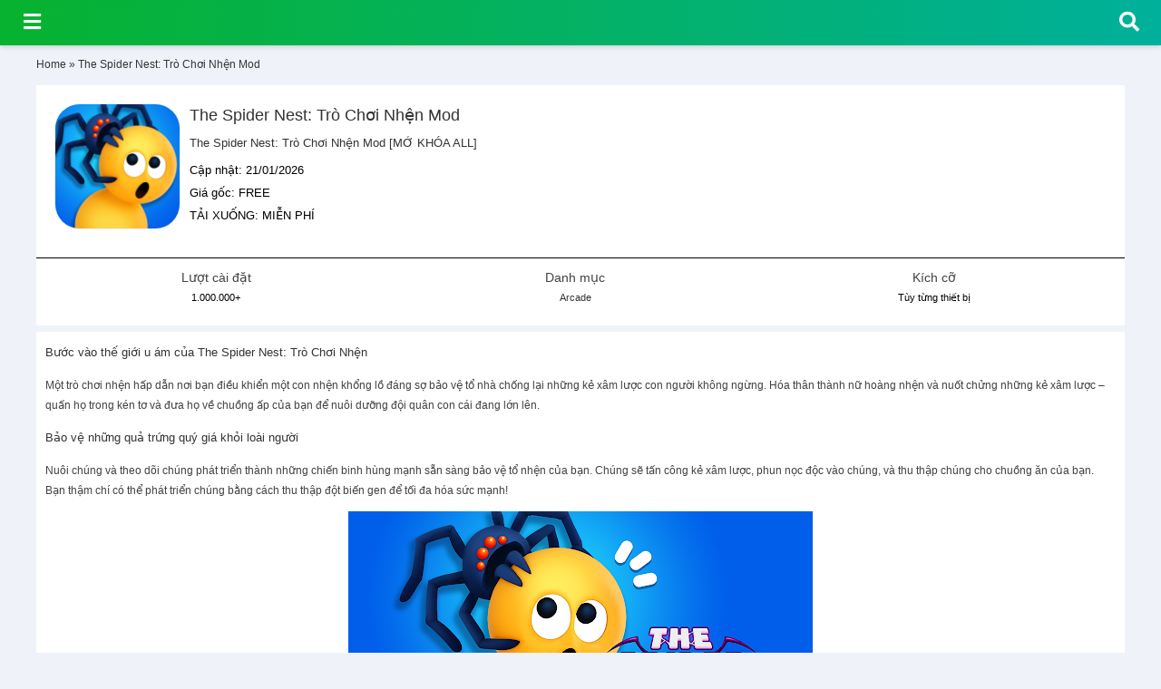

--- FILE ---
content_type: text/html; charset=UTF-8
request_url: https://vnmod.net/app/the-spider-nest-tro-choi-nhen-mod/
body_size: 11775
content:
<!DOCTYPE html><html lang=vi><head><link rel=stylesheet href=https://vnmod.net/wp-content/cache/minify/f9404.default.include.56ebdf.css media=all> <script src=https://vnmod.net/wp-content/cache/minify/f9404.default.include.8e1cc7.js type="41582dcc27f261e5fc2ea32e-text/javascript"></script> <meta content="text/html; charset=utf-8" http-equiv="Content-Type"><link rel="shortcut icon" href=//www.gstatic.com/android/market_images/web/favicon_v2.ico><meta name="viewport" content="width=device-width, initial-scale=1.0, minimum-scale=1.0, maximum-scale=3.0"><meta name='robots' content='index, follow, max-image-preview:large, max-snippet:-1, max-video-preview:-1'><title>The Spider Nest: Trò Chơi Nhện Mod [MỞ KHÓA ALL] - Arcade, Game v0.7.1</title><meta name="description" content="The Spider Nest: Trò Chơi Nhện Mod v0.7.1, Tải / Download Arcade, Game mod. Hãy nuôi dưỡng những con nhện của bạn và tiêu diệt kẻ xâm lược con người trong tổ nhện này!."><link rel=canonical href=https://vnmod.net/app/the-spider-nest-tro-choi-nhen-mod/ ><meta property="og:locale" content="vi_VN"><meta property="og:type" content="article"><meta property="og:title" content="The Spider Nest: Trò Chơi Nhện Mod [MỞ KHÓA ALL] - Arcade, Game v0.7.1"><meta property="og:description" content="The Spider Nest: Trò Chơi Nhện Mod v0.7.1, Tải / Download Arcade, Game mod. Hãy nuôi dưỡng những con nhện của bạn và tiêu diệt kẻ xâm lược con người trong tổ nhện này!."><meta property="og:url" content="https://vnmod.net/app/the-spider-nest-tro-choi-nhen-mod/"><meta property="og:site_name" content="VNMOD.NET"><meta property="og:image" content="https://vnmod.net/wp-content/uploads/2024/07/050720241720181046.png"><meta property="og:image:width" content="512"><meta property="og:image:height" content="512"><meta property="og:image:type" content="image/png"><meta name="twitter:card" content="summary_large_image"> <script type=application/ld+json class=yoast-schema-graph>{"@context":"https://schema.org","@graph":[{"@type":"WebPage","@id":"https://vnmod.net/app/the-spider-nest-tro-choi-nhen-mod/","url":"https://vnmod.net/app/the-spider-nest-tro-choi-nhen-mod/","name":"The Spider Nest: Trò Chơi Nhện Mod [MỞ KHÓA ALL] - Arcade, Game v0.7.1","isPartOf":{"@id":"https://vnmod.net/#website"},"primaryImageOfPage":{"@id":"https://vnmod.net/app/the-spider-nest-tro-choi-nhen-mod/#primaryimage"},"image":{"@id":"https://vnmod.net/app/the-spider-nest-tro-choi-nhen-mod/#primaryimage"},"thumbnailUrl":"https://vnmod.net/wp-content/uploads/2024/07/050720241720181046.png","datePublished":"2024-07-05T23:13:54+00:00","dateModified":"2024-07-05T23:13:54+00:00","description":"The Spider Nest: Trò Chơi Nhện Mod v0.7.1, Tải / Download Arcade, Game mod. Hãy nuôi dưỡng những con nhện của bạn và tiêu diệt kẻ xâm lược con người trong tổ nhện này!.","breadcrumb":{"@id":"https://vnmod.net/app/the-spider-nest-tro-choi-nhen-mod/#breadcrumb"},"inLanguage":"vi","potentialAction":[{"@type":"ReadAction","target":["https://vnmod.net/app/the-spider-nest-tro-choi-nhen-mod/"]}]},{"@type":"ImageObject","inLanguage":"vi","@id":"https://vnmod.net/app/the-spider-nest-tro-choi-nhen-mod/#primaryimage","url":"https://vnmod.net/wp-content/uploads/2024/07/050720241720181046.png","contentUrl":"https://vnmod.net/wp-content/uploads/2024/07/050720241720181046.png","width":512,"height":512},{"@type":"BreadcrumbList","@id":"https://vnmod.net/app/the-spider-nest-tro-choi-nhen-mod/#breadcrumb","itemListElement":[{"@type":"ListItem","position":1,"name":"Home","item":"https://vnmod.net/"},{"@type":"ListItem","position":2,"name":"The Spider Nest: Trò Chơi Nhện Mod"}]},{"@type":"WebSite","@id":"https://vnmod.net/#website","url":"https://vnmod.net/","name":"vnmod.net","description":"Download game &amp; ứng dụng app mod cho điện thoại hệ điều hành Android APK &amp; IPhone IOS. Đã kiểm duyệt an toàn. Tải xuống tốc độ cao miễn phí.","publisher":{"@id":"https://vnmod.net/#organization"},"alternateName":"vnmod","potentialAction":[{"@type":"SearchAction","target":{"@type":"EntryPoint","urlTemplate":"https://vnmod.net/?s={search_term_string}"},"query-input":"required name=search_term_string"}],"inLanguage":"vi"},{"@type":"Organization","@id":"https://vnmod.net/#organization","name":"Việt Nam MOD","alternateName":"vnmod","url":"https://vnmod.net/","logo":{"@type":"ImageObject","inLanguage":"vi","@id":"https://vnmod.net/#/schema/logo/image/","url":"https://vnmod.net/wp-content/uploads/2021/09/home.jpg","contentUrl":"https://vnmod.net/wp-content/uploads/2021/09/home.jpg","width":730,"height":426,"caption":"Việt Nam MOD"},"image":{"@id":"https://vnmod.net/#/schema/logo/image/"}}]}</script> <link rel=alternate type=application/rss+xml title="Dòng thông tin VNMOD.NET &raquo;" href=https://vnmod.net/feed/ ><link rel=alternate type=application/rss+xml title="Dòng phản hồi VNMOD.NET &raquo;" href=https://vnmod.net/comments/feed/ ><link rel=stylesheet id=wp-block-library-css href='https://vnmod.net/wp-includes/css/dist/block-library/style.min.css?ver=6.2.8' media=all><link rel=stylesheet id=classic-theme-styles-css href='https://vnmod.net/wp-includes/css/classic-themes.min.css?ver=6.2.8' media=all><style id=global-styles-inline-css>/*<![CDATA[*/body{--wp--preset--color--black:#000;--wp--preset--color--cyan-bluish-gray:#abb8c3;--wp--preset--color--white:#fff;--wp--preset--color--pale-pink:#f78da7;--wp--preset--color--vivid-red:#cf2e2e;--wp--preset--color--luminous-vivid-orange:#ff6900;--wp--preset--color--luminous-vivid-amber:#fcb900;--wp--preset--color--light-green-cyan:#7bdcb5;--wp--preset--color--vivid-green-cyan:#00d084;--wp--preset--color--pale-cyan-blue:#8ed1fc;--wp--preset--color--vivid-cyan-blue:#0693e3;--wp--preset--color--vivid-purple:#9b51e0;--wp--preset--gradient--vivid-cyan-blue-to-vivid-purple:linear-gradient(135deg,rgba(6,147,227,1) 0%,rgb(155,81,224) 100%);--wp--preset--gradient--light-green-cyan-to-vivid-green-cyan:linear-gradient(135deg,rgb(122,220,180) 0%,rgb(0,208,130) 100%);--wp--preset--gradient--luminous-vivid-amber-to-luminous-vivid-orange:linear-gradient(135deg,rgba(252,185,0,1) 0%,rgba(255,105,0,1) 100%);--wp--preset--gradient--luminous-vivid-orange-to-vivid-red:linear-gradient(135deg,rgba(255,105,0,1) 0%,rgb(207,46,46) 100%);--wp--preset--gradient--very-light-gray-to-cyan-bluish-gray:linear-gradient(135deg,rgb(238,238,238) 0%,rgb(169,184,195) 100%);--wp--preset--gradient--cool-to-warm-spectrum:linear-gradient(135deg,rgb(74,234,220) 0%,rgb(151,120,209) 20%,rgb(207,42,186) 40%,rgb(238,44,130) 60%,rgb(251,105,98) 80%,rgb(254,248,76) 100%);--wp--preset--gradient--blush-light-purple:linear-gradient(135deg,rgb(255,206,236) 0%,rgb(152,150,240) 100%);--wp--preset--gradient--blush-bordeaux:linear-gradient(135deg,rgb(254,205,165) 0%,rgb(254,45,45) 50%,rgb(107,0,62) 100%);--wp--preset--gradient--luminous-dusk:linear-gradient(135deg,rgb(255,203,112) 0%,rgb(199,81,192) 50%,rgb(65,88,208) 100%);--wp--preset--gradient--pale-ocean:linear-gradient(135deg,rgb(255,245,203) 0%,rgb(182,227,212) 50%,rgb(51,167,181) 100%);--wp--preset--gradient--electric-grass:linear-gradient(135deg,rgb(202,248,128) 0%,rgb(113,206,126) 100%);--wp--preset--gradient--midnight:linear-gradient(135deg,rgb(2,3,129) 0%,rgb(40,116,252) 100%);--wp--preset--duotone--dark-grayscale:url('#wp-duotone-dark-grayscale');--wp--preset--duotone--grayscale:url('#wp-duotone-grayscale');--wp--preset--duotone--purple-yellow:url('#wp-duotone-purple-yellow');--wp--preset--duotone--blue-red:url('#wp-duotone-blue-red');--wp--preset--duotone--midnight:url('#wp-duotone-midnight');--wp--preset--duotone--magenta-yellow:url('#wp-duotone-magenta-yellow');--wp--preset--duotone--purple-green:url('#wp-duotone-purple-green');--wp--preset--duotone--blue-orange:url('#wp-duotone-blue-orange');--wp--preset--font-size--small:13px;--wp--preset--font-size--medium:20px;--wp--preset--font-size--large:36px;--wp--preset--font-size--x-large:42px;--wp--preset--spacing--20:0.44rem;--wp--preset--spacing--30:0.67rem;--wp--preset--spacing--40:1rem;--wp--preset--spacing--50:1.5rem;--wp--preset--spacing--60:2.25rem;--wp--preset--spacing--70:3.38rem;--wp--preset--spacing--80:5.06rem;--wp--preset--shadow--natural:6px 6px 9px rgba(0, 0, 0, 0.2);--wp--preset--shadow--deep:12px 12px 50px rgba(0, 0, 0, 0.4);--wp--preset--shadow--sharp:6px 6px 0px rgba(0, 0, 0, 0.2);--wp--preset--shadow--outlined:6px 6px 0px -3px rgba(255, 255, 255, 1), 6px 6px rgba(0, 0, 0, 1);--wp--preset--shadow--crisp:6px 6px 0px rgba(0, 0, 0, 1)}:where(.is-layout-flex){gap:0.5em}body .is-layout-flow>.alignleft{float:left;margin-inline-start:0;margin-inline-end:2em}body .is-layout-flow>.alignright{float:right;margin-inline-start:2em;margin-inline-end:0}body .is-layout-flow>.aligncenter{margin-left:auto !important;margin-right:auto !important}body .is-layout-constrained>.alignleft{float:left;margin-inline-start:0;margin-inline-end:2em}body .is-layout-constrained>.alignright{float:right;margin-inline-start:2em;margin-inline-end:0}body .is-layout-constrained>.aligncenter{margin-left:auto !important;margin-right:auto !important}body .is-layout-constrained>:where(:not(.alignleft):not(.alignright):not(.alignfull)){max-width:var(--wp--style--global--content-size);margin-left:auto !important;margin-right:auto !important}body .is-layout-constrained>.alignwide{max-width:var(--wp--style--global--wide-size)}body .is-layout-flex{display:flex}body .is-layout-flex{flex-wrap:wrap;align-items:center}body .is-layout-flex>*{margin:0}:where(.wp-block-columns.is-layout-flex){gap:2em}.has-black-color{color:var(--wp--preset--color--black) !important}.has-cyan-bluish-gray-color{color:var(--wp--preset--color--cyan-bluish-gray) !important}.has-white-color{color:var(--wp--preset--color--white) !important}.has-pale-pink-color{color:var(--wp--preset--color--pale-pink) !important}.has-vivid-red-color{color:var(--wp--preset--color--vivid-red) !important}.has-luminous-vivid-orange-color{color:var(--wp--preset--color--luminous-vivid-orange) !important}.has-luminous-vivid-amber-color{color:var(--wp--preset--color--luminous-vivid-amber) !important}.has-light-green-cyan-color{color:var(--wp--preset--color--light-green-cyan) !important}.has-vivid-green-cyan-color{color:var(--wp--preset--color--vivid-green-cyan) !important}.has-pale-cyan-blue-color{color:var(--wp--preset--color--pale-cyan-blue) !important}.has-vivid-cyan-blue-color{color:var(--wp--preset--color--vivid-cyan-blue) !important}.has-vivid-purple-color{color:var(--wp--preset--color--vivid-purple) !important}.has-black-background-color{background-color:var(--wp--preset--color--black) !important}.has-cyan-bluish-gray-background-color{background-color:var(--wp--preset--color--cyan-bluish-gray) !important}.has-white-background-color{background-color:var(--wp--preset--color--white) !important}.has-pale-pink-background-color{background-color:var(--wp--preset--color--pale-pink) !important}.has-vivid-red-background-color{background-color:var(--wp--preset--color--vivid-red) !important}.has-luminous-vivid-orange-background-color{background-color:var(--wp--preset--color--luminous-vivid-orange) !important}.has-luminous-vivid-amber-background-color{background-color:var(--wp--preset--color--luminous-vivid-amber) !important}.has-light-green-cyan-background-color{background-color:var(--wp--preset--color--light-green-cyan) !important}.has-vivid-green-cyan-background-color{background-color:var(--wp--preset--color--vivid-green-cyan) !important}.has-pale-cyan-blue-background-color{background-color:var(--wp--preset--color--pale-cyan-blue) !important}.has-vivid-cyan-blue-background-color{background-color:var(--wp--preset--color--vivid-cyan-blue) !important}.has-vivid-purple-background-color{background-color:var(--wp--preset--color--vivid-purple) !important}.has-black-border-color{border-color:var(--wp--preset--color--black) !important}.has-cyan-bluish-gray-border-color{border-color:var(--wp--preset--color--cyan-bluish-gray) !important}.has-white-border-color{border-color:var(--wp--preset--color--white) !important}.has-pale-pink-border-color{border-color:var(--wp--preset--color--pale-pink) !important}.has-vivid-red-border-color{border-color:var(--wp--preset--color--vivid-red) !important}.has-luminous-vivid-orange-border-color{border-color:var(--wp--preset--color--luminous-vivid-orange) !important}.has-luminous-vivid-amber-border-color{border-color:var(--wp--preset--color--luminous-vivid-amber) !important}.has-light-green-cyan-border-color{border-color:var(--wp--preset--color--light-green-cyan) !important}.has-vivid-green-cyan-border-color{border-color:var(--wp--preset--color--vivid-green-cyan) !important}.has-pale-cyan-blue-border-color{border-color:var(--wp--preset--color--pale-cyan-blue) !important}.has-vivid-cyan-blue-border-color{border-color:var(--wp--preset--color--vivid-cyan-blue) !important}.has-vivid-purple-border-color{border-color:var(--wp--preset--color--vivid-purple) !important}.has-vivid-cyan-blue-to-vivid-purple-gradient-background{background:var(--wp--preset--gradient--vivid-cyan-blue-to-vivid-purple) !important}.has-light-green-cyan-to-vivid-green-cyan-gradient-background{background:var(--wp--preset--gradient--light-green-cyan-to-vivid-green-cyan) !important}.has-luminous-vivid-amber-to-luminous-vivid-orange-gradient-background{background:var(--wp--preset--gradient--luminous-vivid-amber-to-luminous-vivid-orange) !important}.has-luminous-vivid-orange-to-vivid-red-gradient-background{background:var(--wp--preset--gradient--luminous-vivid-orange-to-vivid-red) !important}.has-very-light-gray-to-cyan-bluish-gray-gradient-background{background:var(--wp--preset--gradient--very-light-gray-to-cyan-bluish-gray) !important}.has-cool-to-warm-spectrum-gradient-background{background:var(--wp--preset--gradient--cool-to-warm-spectrum) !important}.has-blush-light-purple-gradient-background{background:var(--wp--preset--gradient--blush-light-purple) !important}.has-blush-bordeaux-gradient-background{background:var(--wp--preset--gradient--blush-bordeaux) !important}.has-luminous-dusk-gradient-background{background:var(--wp--preset--gradient--luminous-dusk) !important}.has-pale-ocean-gradient-background{background:var(--wp--preset--gradient--pale-ocean) !important}.has-electric-grass-gradient-background{background:var(--wp--preset--gradient--electric-grass) !important}.has-midnight-gradient-background{background:var(--wp--preset--gradient--midnight) !important}.has-small-font-size{font-size:var(--wp--preset--font-size--small) !important}.has-medium-font-size{font-size:var(--wp--preset--font-size--medium) !important}.has-large-font-size{font-size:var(--wp--preset--font-size--large) !important}.has-x-large-font-size{font-size:var(--wp--preset--font-size--x-large) !important}.wp-block-navigation a:where(:not(.wp-element-button)){color:inherit}:where(.wp-block-columns.is-layout-flex){gap:2em}.wp-block-pullquote{font-size:1.5em;line-height:1.6}/*]]>*/</style><link rel=stylesheet id=dashicons-css href='https://vnmod.net/wp-includes/css/dashicons.min.css?ver=6.2.8' media=all> <script src='https://vnmod.net/wp-includes/js/jquery/jquery.min.js?ver=3.6.4' id=jquery-core-js type="41582dcc27f261e5fc2ea32e-text/javascript"></script> <link rel=https://api.w.org/ href=https://vnmod.net/wp-json/ ><link rel=alternate type=application/json href=https://vnmod.net/wp-json/wp/v2/app/116158><link rel=EditURI type=application/rsd+xml title=RSD href=https://vnmod.net/xmlrpc.php?rsd><link rel=wlwmanifest type=application/wlwmanifest+xml href=https://vnmod.net/wp-includes/wlwmanifest.xml><meta name="generator" content="WordPress 6.2.8"><link rel=shortlink href='https://vnmod.net/?p=116158'><link rel=alternate type=application/json+oembed href="https://vnmod.net/wp-json/oembed/1.0/embed?url=https%3A%2F%2Fvnmod.net%2Fapp%2Fthe-spider-nest-tro-choi-nhen-mod%2F"><link rel=alternate type=text/xml+oembed href="https://vnmod.net/wp-json/oembed/1.0/embed?url=https%3A%2F%2Fvnmod.net%2Fapp%2Fthe-spider-nest-tro-choi-nhen-mod%2F&#038;format=xml"><style>#wp-admin-bar-pvc-post-views .pvc-graph-container{padding-top:6px;padding-bottom:6px;position:relative;display:block;height:100%;box-sizing:border-box}#wp-admin-bar-pvc-post-views .pvc-line-graph{display:inline-block;width:1px;margin-right:1px;background-color:#ccc;vertical-align:baseline}#wp-admin-bar-pvc-post-views .pvc-line-graph:hover{background-color:#eee}#wp-admin-bar-pvc-post-views .pvc-line-graph-0{height:1%}#wp-admin-bar-pvc-post-views .pvc-line-graph-1{height:5%}#wp-admin-bar-pvc-post-views .pvc-line-graph-2{height:10%}#wp-admin-bar-pvc-post-views .pvc-line-graph-3{height:15%}#wp-admin-bar-pvc-post-views .pvc-line-graph-4{height:20%}#wp-admin-bar-pvc-post-views .pvc-line-graph-5{height:25%}#wp-admin-bar-pvc-post-views .pvc-line-graph-6{height:30%}#wp-admin-bar-pvc-post-views .pvc-line-graph-7{height:35%}#wp-admin-bar-pvc-post-views .pvc-line-graph-8{height:40%}#wp-admin-bar-pvc-post-views .pvc-line-graph-9{height:45%}#wp-admin-bar-pvc-post-views .pvc-line-graph-10{height:50%}#wp-admin-bar-pvc-post-views .pvc-line-graph-11{height:55%}#wp-admin-bar-pvc-post-views .pvc-line-graph-12{height:60%}#wp-admin-bar-pvc-post-views .pvc-line-graph-13{height:65%}#wp-admin-bar-pvc-post-views .pvc-line-graph-14{height:70%}#wp-admin-bar-pvc-post-views .pvc-line-graph-15{height:75%}#wp-admin-bar-pvc-post-views .pvc-line-graph-16{height:80%}#wp-admin-bar-pvc-post-views .pvc-line-graph-17{height:85%}#wp-admin-bar-pvc-post-views .pvc-line-graph-18{height:90%}#wp-admin-bar-pvc-post-views .pvc-line-graph-19{height:95%}#wp-admin-bar-pvc-post-views .pvc-line-graph-20{height:100%}</style><style>header, .top_products  .Price, .floating_banner .button{background:#07b22f;background:-webkit-linear-gradient(to right, #07b22f, #00b09b);background:linear-gradient(to right, #07b22f, #00b09b)}header .wrap .search .searchTerm{color:green;border:3px solid green}header .wrap .search .searchButton{border:1px solid green;background:green}#sidebar .close_sidebar i{color:#07b22f}.image-container{max-width:512px;max-height:1500px;overflow:hidden}.image-container img{width:100%;height:auto;display:block}</style> <script type=application/ld+json>{"@context":"https://schema.org","@type":"EntertainmentBusiness","name":"Việt Nam MOD","alternateName":"Tải game/ứng dụng MOD cho điện thoại Android APK & IPhone IOS","@id":"https://vnmod.net/","image":"https://vnmod.net/wp-content/uploads/2021/09/home.jpg","description":"Download game & ứng dụng app mod cho điện thoại hệ điều hành Android APK & IPhone IOS. Đã kiểm duyệt an toàn. Tải xuống tốc độ cao miễn phí.","hasMap":"https://www.google.com/maps/place/Vi%E1%BB%87t+Nam+MOD/@21.0509627,105.8019711,17z/data=!3m1!4b1!4m5!3m4!1s0x0:0xa5bd7e32c8d6a12b!8m2!3d21.0509627!4d105.8041598","url":"https://vnmod.net/","telephone":"0986862862","priceRange":"100VND-1000000VND","address":{"@type":"PostalAddress","streetAddress":"69 Đ. Võ Chí Công, Nghĩa Đô","addressLocality":"Tây Hồ","addressRegion":"Hà Nội","postalCode":"100000","addressCountry":"VN"},"geo":{"@type":"GeoCoordinates","latitude":21.0509627,"longitude":105.8019711},"openingHoursSpecification":{"@type":"OpeningHoursSpecification","dayOfWeek":["Monday","Tuesday","Wednesday","Thursday","Friday","Saturday","Sunday"],"opens":"00:00","closes":"23:59"},"sameAs":["https://www.facebook.com/vnmod.net","https://twitter.com/vietnammod","https://www.linkedin.com/in/vietnammod/","https://www.pinterest.com/vietnammod","https://vietnammod.tumblr.com/","https://soundcloud.com/vietnammod","https://www.youtube.com/channel/UCWcrgQ1pOvIsWAFjySSvjvg","https://sites.google.com/view/vietnammod","https://vnmodnet.blogspot.com/","https://ello.co/vietnammod","https://vietnammod.business.site/","https://vnmodnet.weebly.com/"]}</script> <meta name="google-site-verification" content="VayJFpD2AbZeRU9LMv8TFWniU-Wv7nacPBhVAfi9ejo">  <script async src="https://www.googletagmanager.com/gtag/js?id=G-T7D8L78Y3L" type="41582dcc27f261e5fc2ea32e-text/javascript"></script> <script type="41582dcc27f261e5fc2ea32e-text/javascript">window.dataLayer=window.dataLayer||[];function gtag(){dataLayer.push(arguments);}
gtag('js',new Date());gtag('config','G-T7D8L78Y3L');</script> </head><body><header id=header><div id=buttons><div id=search_button class=search> <i class="fa fa-search fa-2x"></i> <i class="fa fa-times fa-2x"></i></div><div class=menu_left> <i class="fa fa-bars fa-2x"></i></div></div><form class=search_form action=https://vnmod.net/search method=GET><div class=wrap><div class=search> <input type=text name=q class=searchTerm value required=required placeholder="Nhập từ khóa tìm kiếm"> <button type=submit class=searchButton><i class="fa fa-search"></i></button></div></div></form></header><div id=sidebar><div class=close_sidebar><i class="fa fa-close"></i></div><div class=menu-main-menu-container><ul id=menu-main-menu class=menu><li id=menu-item-108 class="menu-item menu-item-type-post_type menu-item-object-page menu-item-home menu-item-108"><a href=https://vnmod.net/ ><i class="fa fa-home fa-lg"></i> GAME MOD</a></li></ul></div></div><main class=container style="padding-top: 48px;"><div style="color: #333;"><p id=breadcrumbs><span><span><a href=https://vnmod.net/ >Home</a></span> » <span class=breadcrumb_last aria-current=page>The Spider Nest: Trò Chơi Nhện Mod</span></span></p></div><div class=box><div class=top_head><div class=icon> <img alt="The Spider Nest: Trò Chơi Nhện Mod" class="lazy loaded" data-src=https://vnmod.net/wp-content/uploads/2024/07/050720241720181046-150x150.png data-was-processed=true src=https://vnmod.net/wp-content/uploads/2024/07/050720241720181046-150x150.png width=139 height=139></div><div class=text><h1>The Spider Nest: Trò Chơi Nhện Mod</h1><h2>The Spider Nest: Trò Chơi Nhện Mod [MỞ KHÓA ALL]</h2><div class=Version> <span>Cập nhật:</span> 21/01/2026</div><div class=Version> <span>Giá gốc:</span> FREE</div><div class=Version> <span>TẢI XUỐNG:</span> MIỄN PHÍ</div></div><div class=clearfix></div></div></div><div class=AppDetailsInfo><div class=DetailsInfo><div class=List><div class=Name> Lượt cài đặt</div><div class=Subtitle> 1.000.000+</div></div></div><div class=DetailsInfo><div class=List><div class=Name> Danh mục</div><div class=Subtitle> <a href=https://vnmod.net/category/arcade/ >Arcade</a></div></div></div><div class=DetailsInfo><div class=List><div class=Name> Kích cỡ</div><div class=Subtitle> Tùy từng thiết bị</div></div></div><div class=clearfix></div></div><div class=app_box><div class=descripton_area style="padding: 5px 5px;"><div class=description_box id=description_box><div class=description_text><div class=description_height><h2>Bước vào thế giới u ám của The Spider Nest: Trò Chơi Nhện</h2><p>Một trò chơi nhện hấp dẫn nơi bạn điều khiển một con nhện khổng lồ đáng sợ bảo vệ tổ nhà chống lại những kẻ xâm lược con người không ngừng. Hóa thân thành nữ hoàng nhện và nuốt chửng những kẻ xâm lược &#8211; quấn họ trong kén tơ và đưa họ về chuồng ấp của bạn để nuôi dưỡng đội quân con cái đang lớn lên.</p><h3>Bảo vệ những quả trứng quý giá khỏi loài người</h3><p>Nuôi chúng và theo dõi chúng phát triển thành những chiến binh hùng mạnh sẵn sàng bảo vệ tổ nhện của bạn. Chúng sẽ tấn công kẻ xâm lược, phun nọc độc vào chúng, và thu thập chúng cho chuồng ăn của bạn. Bạn thậm chí có thể phát triển chúng bằng cách thu thập đột biến gen để tối đa hóa sức mạnh!</p><p><center><img decoding=async loading=lazy class="alignnone size-full wp-image" src=https://play-lh.googleusercontent.com/pPYH8UcG0X0oA01mlWFjQEZ4pLnc8cbhpBLe0jkplFLs1ExisJJfFIO4JhDfAZheIg8 alt="The Spider Nest: Trò Chơi Nhện Mod Apk v0.7.1" width=512 height=250></p><p>Phát triển nhện của bạn &amp; tiêu diệt loài người xâm nhập tổ trong trò chơi này!</p><p></center></p></p><p><strong>Thách thức và nguy hiểm</strong></p><p>Hãy cẩn thận—kẻ thù của bạn ngày càng mạnh mẽ hơn với mỗi khoảnh khắc trôi qua, vũ trang với vũ khí để tiêu diệt đàn nhện của bạn. Họ sẽ cố gắng bắn nhện của bạn, giết chết nó bằng lửa, và phá hủy tổ nhện. Quay tơ để ngăn chặn kẻ xâm lược, quấn những con mồi trong kén để nuôi dưỡng đội quân nhện của bạn, và phát triển nữ hoàng nhện để trở nên mạnh mẽ hơn kẻ thù trong trò chơi nhện này.</p><p><em>Sự sống còn và chiến lược</em></p><p>Trong <a href=https://vnmod.net/app/the-spider-nest-tro-choi-nhen-mod/ style="color: #C82BA3;">The Spider Nest: Trò Chơi Nhện Mod</a>, chỉ những kẻ xảo quyệt và tàn nhẫn mới có thể tồn tại. Bạn có sẵn sàng đối mặt với thử thách và khẳng định vị trí chính đáng của mình như là bậc thầy của mạng nhện không? Tham gia vào thế giới đen tối và cuốn hút của trò chơi nhện với The Spider Nest: Trò Chơi Nhện và thưởng thức hành tinh ngon lành này ngay bây giờ!</p><h2>Tính Năng Của The Spider Nest: Trò Chơi Nhện Mod</h2><h3>Mở rộng trải nghiệm với các mod độc đáo</h3><p>Khám phá các mod mới mang đến những trải nghiệm độc đáo và thú vị hơn cho trò chơi nhện của bạn. Thay đổi hình dạng và sức mạnh của nhện hoặc tăng cường khả năng phòng thủ của tổ nhện với các mod được tùy chỉnh.</p><h3>Thử thách và sáng tạo với cộng đồng modding</h3><p>Tham gia vào cộng đồng modding sôi động, nơi bạn có thể chia sẻ và tải xuống các mod từ các người chơi khác. Tạo ra những thử thách mới và phát triển kỹ năng của bạn với những tính năng sáng tạo được modding mang lại.</p><h3>Cập Nhật Thông Tin Mới Nhất</h3><p>🕸 Cập nhật quan trọng!</p><p>Đối mặt với những con bọ cạp khủng khiếp!</p><p>Chúng đã xuất hiện để xâm lược lãnh thổ của bạn&#8230;</p><p>Vì vậy, bạn phải chiến đấu để đánh bại chúng!</p><p>Tham gia vào khu vực mới, đấu tranh với quái vật và đánh bại bọn chúng, bao gồm cả ông chủ bọ cạp siêu mạnh.</p><p>Tuyển dụng bọ cạp vào phe của bạn để củng cố sức mạnh cho lãnh thổ của bạn.</p><p>🌍 Hiện có sẵn bằng 13 ngôn ngữ khác!</p></div></div></div></div></div><div class=app_box><div class=Information><h3 class="Title">Thông tin khác</h3><div class=List> <span class=Name>Phiên bản:</span> <span class=Description>0.7.1.</span></div><div class=List> <span class=Name>Hệ điều hành:</span> <span class=Description>Android APK / iPhone IOS-IPA.</span></div><div class=List> <span class=Name>Đánh giá:</span> <span class=Description>36482.</span></div><div class=List> <span class=Name>Xếp hạng nội dung:</span> <span class=Description>Mọi người từ 10 tuổi trở lên.</span></div><div class=List> <span class=Name>Lượt cài đặt:</span> <span class=Description>1.000.000+.</span></div><div class=List> <span class=Name>Sản phẩm:</span> <span class=Description>0,99 US$ - 19,99 US$ mỗi mặt hàng.</span></div><div class=List> <span class=Name>Nhà phát triển:</span> <span class=Description>Homa.</span></div><div class=List> <span class=Name>Phiếu bầu:</span> <span class=Description>824.</span></div><div class=List> <span class=Name>Tương tác:</span> <span class=Description>Free.</span></div><div class=clear></div></div></div><div class=DownloadBtn> <a href="https://vnmod.net/download/?app_id=116158" rel=nofollow><div class=DownloadApk> Tải Về Máy Android <i class="fab fa-android"></i></div> </a> <a href="https://vnmod.net/download/?app_id=116158" rel=nofollow><div class=DownloadApk> Tải Về Máy Iphone <i class="fab fa-apple"></i></div> </a></div><center><div class="DownloadBtn DownloadBtn_Paid"><a href="https://vnmod.net/image/?app_id=116158" rel=nofollow><div class="DownloadApk GooglePlay_Paid" style="margin: 0px auto;">XEM TẤT CẢ HÌNH ẢNH<div></div><i class="fas fa-image"></i></div></a></div></center><div class=box><div class=Box_title><div class=left> Nhà phát triển</div><div class=right> <a href=https://vnmod.net/developer/homa/ rel=nofollow> Homa	</a></div><div class=clearfix></div></div><div class=product_box><div class="app_item latest_with"><div class=product> <a href=https://vnmod.net/app/kingland-castle-adventure-mod/ title="Kingland &#8211; Castle Adventure MOD"><span class=product-img><img alt="Kingland &#8211; Castle Adventure MOD" class="lazy loaded" data-src=https://vnmod.net/wp-content/uploads/2024/08/200820241724120004-139x139.png data-was-processed=true src=https://vnmod.net/wp-content/themes/steprimo/images/placeholder-img1-139x139x.png width=139 height=139 style="display: block;"></span><div class=product-body><h4 class="product-name">Kingland - Castle Adventure</h4><div class=Ratings> <i class="fa fa-star fa-lg"></i> <span>130</span> - APK/IOS</div></div></a></div></div><div class="app_item latest_with"><div class=product> <a href=https://vnmod.net/app/hole-and-fill-collect-master-mod/ title="Hole and Fill: Collect Master! Mod"><span class=product-img><img alt="Hole and Fill: Collect Master! Mod" class="lazy loaded" data-src=https://vnmod.net/wp-content/uploads/2024/08/080820241723120465-139x139.png data-was-processed=true src=https://vnmod.net/wp-content/themes/steprimo/images/placeholder-img1-139x139x.png width=139 height=139 style="display: block;"></span><div class=product-body><h4 class="product-name">Hole and Fill: Collect Master!</h4><div class=Ratings> <i class="fa fa-star fa-lg"></i> <span>3005</span> - APK/IOS</div></div></a></div></div><div class="app_item latest_with"><div class=product> <a href=https://vnmod.net/app/tool-evolution-mine-evolve-mod/ title="Tool Evolution: Mine &amp; Evolve Mod"><span class=product-img><img alt="Tool Evolution: Mine &amp; Evolve Mod" class="lazy loaded" data-src=https://vnmod.net/wp-content/uploads/2024/08/080820241723120335-139x139.png data-was-processed=true src=https://vnmod.net/wp-content/themes/steprimo/images/placeholder-img1-139x139x.png width=139 height=139 style="display: block;"></span><div class=product-body><h4 class="product-name">Tool Evolution: Mine & Evolve</h4><div class=Ratings> <i class="fa fa-star fa-lg"></i> <span>80</span> - APK/IOS</div></div></a></div></div><div class="app_item latest_with"><div class=product> <a href=https://vnmod.net/app/rescue-cop-tro-choi-ban-sung-mod/ title="Rescue Cop: Trò Chơi Bắn Súng MOD"><span class=product-img><img alt="Rescue Cop: Trò Chơi Bắn Súng MOD" class="lazy loaded" data-src=https://vnmod.net/wp-content/uploads/2024/07/180720241721309652-139x139.png data-was-processed=true src=https://vnmod.net/wp-content/themes/steprimo/images/placeholder-img1-139x139x.png width=139 height=139 style="display: block;"></span><div class=product-body><h4 class="product-name">Rescue Cop: Trò Chơi Bắn Súng</h4><div class=Ratings> <i class="fa fa-star fa-lg"></i> <span>1272</span> - APK/IOS</div></div></a></div></div><div class="app_item latest_with"><div class=product> <a href=https://vnmod.net/app/survivor-z-san-do-va-song-sot-mod/ title="Survivor Z: Săn Đồ và Sống Sót Mod"><span class=product-img><img alt="Survivor Z: Săn Đồ và Sống Sót Mod" class="lazy loaded" data-src=https://vnmod.net/wp-content/uploads/2024/07/180720241721309611-139x139.png data-was-processed=true src=https://vnmod.net/wp-content/themes/steprimo/images/placeholder-img1-139x139x.png width=139 height=139 style="display: block;"></span><div class=product-body><h4 class="product-name">Survivor Z: Săn Đồ và Sống Sót</h4><div class=Ratings> <i class="fa fa-star fa-lg"></i> <span>461</span> - APK/IOS</div></div></a></div></div><div class="app_item latest_with"><div class=product> <a href=https://vnmod.net/app/cuoc-chien-di-nhan-3d-mod/ title="Cuộc chiến Dị nhân 3D Mod"><span class=product-img><img alt="Cuộc chiến Dị nhân 3D Mod" class="lazy loaded" data-src=https://vnmod.net/wp-content/uploads/2024/07/130720241720867511-139x139.png data-was-processed=true src=https://vnmod.net/wp-content/themes/steprimo/images/placeholder-img1-139x139x.png width=139 height=139 style="display: block;"></span><div class=product-body><h4 class="product-name">Cuộc chiến Dị nhân 3D</h4><div class=Ratings> <i class="fa fa-star fa-lg"></i> <span>127</span> - APK/IOS</div></div></a></div></div><div class="app_item latest_with"><div class=product> <a href=https://vnmod.net/app/ground-digger-lava-hole-drill-mod/ title="Ground Digger: Lava Hole Drill MOD"><span class=product-img><img alt="Ground Digger: Lava Hole Drill MOD" class="lazy loaded" data-src=https://vnmod.net/wp-content/uploads/2024/07/080720241720406251-150x150.png data-was-processed=true src=https://vnmod.net/wp-content/themes/steprimo/images/placeholder-img1-139x139x.png width=139 height=139 style="display: block;"></span><div class=product-body><h4 class="product-name">Ground Digger: Lava Hole Drill</h4><div class=Ratings> <i class="fa fa-star fa-lg"></i> <span>1542</span> - APK/IOS</div></div></a></div></div><div class="app_item latest_with"><div class=product> <a href=https://vnmod.net/app/city-defense-game-canh-sat-mod/ title="City Defense: Game Cảnh Sát Mod"><span class=product-img><img alt="City Defense: Game Cảnh Sát Mod" class="lazy loaded" data-src=https://vnmod.net/wp-content/uploads/2024/07/080720241720406083-150x150.png data-was-processed=true src=https://vnmod.net/wp-content/themes/steprimo/images/placeholder-img1-139x139x.png width=139 height=139 style="display: block;"></span><div class=product-body><h4 class="product-name">City Defense: Game Cảnh Sát</h4><div class=Ratings> <i class="fa fa-star fa-lg"></i> <span>709</span> - APK/IOS</div></div></a></div></div><div class="app_item latest_with"><div class=product> <a href=https://vnmod.net/app/ammo-fever-sung-may-phong-thu-mod/ title="Ammo Fever: Súng máy Phòng thủ Mod"><span class=product-img><img alt="Ammo Fever: Súng máy Phòng thủ Mod" class="lazy loaded" data-src=https://vnmod.net/wp-content/uploads/2024/07/080720241720405891-150x150.png data-was-processed=true src=https://vnmod.net/wp-content/themes/steprimo/images/placeholder-img1-139x139x.png width=139 height=139 style="display: block;"></span><div class=product-body><h4 class="product-name">Ammo Fever: Súng máy Phòng thủ</h4><div class=Ratings> <i class="fa fa-star fa-lg"></i> <span>2903</span> - APK/IOS</div></div></a></div></div><div class="app_item latest_with"><div class=product> <a href=https://vnmod.net/app/mini-monsters-bo-suu-tap-the-mod/ title="Mini Monsters: Bộ Sưu Tập Thẻ Mod"><span class=product-img><img alt="Mini Monsters: Bộ Sưu Tập Thẻ Mod" class="lazy loaded" data-src=https://vnmod.net/wp-content/uploads/2024/07/080720241720405860-150x150.png data-was-processed=true src=https://vnmod.net/wp-content/themes/steprimo/images/placeholder-img1-139x139x.png width=139 height=139 style="display: block;"></span><div class=product-body><h4 class="product-name">Mini Monsters: Bộ Sưu Tập Thẻ</h4><div class=Ratings> <i class="fa fa-star fa-lg"></i> <span>1150</span> - APK/IOS</div></div></a></div></div><div class="app_item latest_with"><div class=product> <a href=https://vnmod.net/app/zombie-raft-mod/ title="Zombie Raft MOD"><span class=product-img><img alt="Zombie Raft MOD" class="lazy loaded" data-src=https://vnmod.net/wp-content/uploads/2024/07/070720241720347464-150x150.png data-was-processed=true src=https://vnmod.net/wp-content/themes/steprimo/images/placeholder-img1-139x139x.png width=139 height=139 style="display: block;"></span><div class=product-body><h4 class="product-name">Zombie Raft</h4><div class=Ratings> <i class="fa fa-star fa-lg"></i> <span>1447</span> - APK/IOS</div></div></a></div></div><div class="app_item latest_with"><div class=product> <a href=https://vnmod.net/app/butchers-ranch-khu-dinh-cu-mod/ title="Butcher&#8217;s Ranch: Khu Định Cư Mod"><span class=product-img><img alt="Butcher&#8217;s Ranch: Khu Định Cư Mod" class="lazy loaded" data-src=https://vnmod.net/wp-content/uploads/2024/07/050720241720181686-150x150.png data-was-processed=true src=https://vnmod.net/wp-content/themes/steprimo/images/placeholder-img1-139x139x.png width=139 height=139 style="display: block;"></span><div class=product-body><h4 class="product-name">Butchers Ranch: Khu Định Cư</h4><div class=Ratings> <i class="fa fa-star fa-lg"></i> <span>946</span> - APK/IOS</div></div></a></div></div><div class="app_item latest_with"><div class=product> <a href=https://vnmod.net/app/fairy-rush-genetic-fusion-mod/ title="Fairy Rush: Genetic Fusion MOD"><span class=product-img><img alt="Fairy Rush: Genetic Fusion MOD" class="lazy loaded" data-src=https://vnmod.net/wp-content/uploads/2024/07/050720241720181646-150x150.png data-was-processed=true src=https://vnmod.net/wp-content/themes/steprimo/images/placeholder-img1-139x139x.png width=139 height=139 style="display: block;"></span><div class=product-body><h4 class="product-name">Fairy Rush: Genetic Fusion</h4><div class=Ratings> <i class="fa fa-star fa-lg"></i> <span>446</span> - APK/IOS</div></div></a></div></div><div class="app_item latest_with"><div class=product> <a href=https://vnmod.net/app/dozer-demolish-city-tear-down-mod/ title="Dozer Demolish: City Tear Down MOD"><span class=product-img><img alt="Dozer Demolish: City Tear Down MOD" class="lazy loaded" data-src=https://vnmod.net/wp-content/uploads/2024/07/050720241720181583-150x150.png data-was-processed=true src=https://vnmod.net/wp-content/themes/steprimo/images/placeholder-img1-139x139x.png width=139 height=139 style="display: block;"></span><div class=product-body><h4 class="product-name">Dozer Demolish: City Tear Down</h4><div class=Ratings> <i class="fa fa-star fa-lg"></i> <span>1308</span> - APK/IOS</div></div></a></div></div><div class="app_item latest_with"><div class=product> <a href=https://vnmod.net/app/trung-quai-vat-mod/ title="Trứng quái vật Mod"><span class=product-img><img alt="Trứng quái vật Mod" class="lazy loaded" data-src=https://vnmod.net/wp-content/uploads/2024/07/050720241720181318-150x150.png data-was-processed=true src=https://vnmod.net/wp-content/themes/steprimo/images/placeholder-img1-139x139x.png width=139 height=139 style="display: block;"></span><div class=product-body><h4 class="product-name">Trứng quái vật</h4><div class=Ratings> <i class="fa fa-star fa-lg"></i> <span>193</span> - APK/IOS</div></div></a></div></div><div class="app_item latest_with"><div class=product> <a href=https://vnmod.net/app/stranded-island-game-sinh-ton-mod/ title="Stranded Island: Game Sinh Tồn MOD"><span class=product-img><img alt="Stranded Island: Game Sinh Tồn MOD" class="lazy loaded" data-src=https://vnmod.net/wp-content/uploads/2024/07/050720241720181302-150x150.png data-was-processed=true src=https://vnmod.net/wp-content/themes/steprimo/images/placeholder-img1-139x139x.png width=139 height=139 style="display: block;"></span><div class=product-body><h4 class="product-name">Stranded Island: Game Sinh Tồn</h4><div class=Ratings> <i class="fa fa-star fa-lg"></i> <span>1553</span> - APK/IOS</div></div></a></div></div><div class="app_item latest_with"><div class=product> <a href=https://vnmod.net/app/zookemon-mod/ title="Zookemon Mod"><span class=product-img><img alt="Zookemon Mod" class="lazy loaded" data-src=https://vnmod.net/wp-content/uploads/2024/07/050720241720181199-150x150.png data-was-processed=true src=https://vnmod.net/wp-content/themes/steprimo/images/placeholder-img1-139x139x.png width=139 height=139 style="display: block;"></span><div class=product-body><h4 class="product-name">Zookemon</h4><div class=Ratings> <i class="fa fa-star fa-lg"></i> <span>1122</span> - APK/IOS</div></div></a></div></div><div class="app_item latest_with"><div class=product> <a href=https://vnmod.net/app/ship-craft-cang-bien-quoc-te-mod/ title="Ship Craft: Cảng Biển Quốc Tế! MOD"><span class=product-img><img alt="Ship Craft: Cảng Biển Quốc Tế! MOD" class="lazy loaded" data-src=https://vnmod.net/wp-content/uploads/2024/07/050720241720180982-150x150.png data-was-processed=true src=https://vnmod.net/wp-content/themes/steprimo/images/placeholder-img1-139x139x.png width=139 height=139 style="display: block;"></span><div class=product-body><h4 class="product-name">Ship Craft: Cảng Biển Quốc Tế!</h4><div class=Ratings> <i class="fa fa-star fa-lg"></i> <span>88</span> - APK/IOS</div></div></a></div></div><div class="app_item latest_with"><div class=product> <a href=https://vnmod.net/app/phong-thu-zombie-mod/ title="Phòng thủ Zombie MOD"><span class=product-img><img alt="Phòng thủ Zombie MOD" class="lazy loaded" data-src=https://vnmod.net/wp-content/uploads/2024/07/050720241720180870-150x150.png data-was-processed=true src=https://vnmod.net/wp-content/themes/steprimo/images/placeholder-img1-139x139x.png width=139 height=139 style="display: block;"></span><div class=product-body><h4 class="product-name">Phòng thủ Zombie</h4><div class=Ratings> <i class="fa fa-star fa-lg"></i> <span>2712</span> - APK/IOS</div></div></a></div></div><div class="app_item latest_with"><div class=product> <a href=https://vnmod.net/app/sky-roller-mod/ title="Sky Roller Mod"><span class=product-img><img alt="Sky Roller Mod" class="lazy loaded" data-src=https://vnmod.net/wp-content/uploads/2024/07/050720241720180838-150x150.png data-was-processed=true src=https://vnmod.net/wp-content/themes/steprimo/images/placeholder-img1-139x139x.png width=139 height=139 style="display: block;"></span><div class=product-body><h4 class="product-name">Sky Roller</h4><div class=Ratings> <i class="fa fa-star fa-lg"></i> <span>27650</span> - APK/IOS</div></div></a></div></div><div class="app_item latest_with"><div class=product> <a href=https://vnmod.net/app/clean-it-cleaning-games-mod/ title="Clean It: Cleaning Games Mod"><span class=product-img><img alt="Clean It: Cleaning Games Mod" class="lazy loaded" data-src=https://vnmod.net/wp-content/uploads/2024/07/050720241720180590-150x150.png data-was-processed=true src=https://vnmod.net/wp-content/themes/steprimo/images/placeholder-img1-139x139x.png width=139 height=139 style="display: block;"></span><div class=product-body><h4 class="product-name">Clean It: Cleaning Games</h4><div class=Ratings> <i class="fa fa-star fa-lg"></i> <span>646</span> - APK/IOS</div></div></a></div></div><div class="app_item latest_with"><div class=product> <a href=https://vnmod.net/app/aquarium-land-fishbowl-world-mod/ title="Aquarium Land &#8211; Fishbowl World MOD"><span class=product-img><img alt="Aquarium Land &#8211; Fishbowl World MOD" class="lazy loaded" data-src=https://vnmod.net/wp-content/uploads/2024/07/050720241720180534-150x150.png data-was-processed=true src=https://vnmod.net/wp-content/themes/steprimo/images/placeholder-img1-139x139x.png width=139 height=139 style="display: block;"></span><div class=product-body><h4 class="product-name">Aquarium Land - Fishbowl World</h4><div class=Ratings> <i class="fa fa-star fa-lg"></i> <span>3843</span> - APK/IOS</div></div></a></div></div><div class="app_item latest_with"><div class=product> <a href=https://vnmod.net/app/attack-hole-tro-choi-ho-den-mod/ title="Attack Hole &#8211; Trò chơi Hố đen Mod"><span class=product-img><img alt="Attack Hole &#8211; Trò chơi Hố đen Mod" class="lazy loaded" data-src=https://vnmod.net/wp-content/uploads/2024/07/050720241720180470-150x150.png data-was-processed=true src=https://vnmod.net/wp-content/themes/steprimo/images/placeholder-img1-139x139x.png width=139 height=139 style="display: block;"></span><div class=product-body><h4 class="product-name">Attack Hole - Trò chơi Hố đen</h4><div class=Ratings> <i class="fa fa-star fa-lg"></i> <span>10113</span> - APK/IOS</div></div></a></div></div><div class="app_item latest_with"><div class=product> <a href=https://vnmod.net/app/merge-master-dinosaur-monster-mod/ title="Merge Master: Dinosaur Monster MOD"><span class=product-img><img alt="Merge Master: Dinosaur Monster MOD" class="lazy loaded" data-src=https://vnmod.net/wp-content/uploads/2024/07/050720241720180455-150x150.png data-was-processed=true src=https://vnmod.net/wp-content/themes/steprimo/images/placeholder-img1-139x139x.png width=139 height=139 style="display: block;"></span><div class=product-body><h4 class="product-name">Merge Master: Dinosaur Monster</h4><div class=Ratings> <i class="fa fa-star fa-lg"></i> <span>1817</span> - APK/IOS</div></div></a></div></div><div class=clearfix></div></div><div class=Box_title><div style="text-align: center;"> <a href=https://vnmod.net/developer/homa/ rel=nofollow>Xem tất cả nhà phát triển [ Homa ]</a></div><div class=clearfix></div></div></div><div class=box><div class=Box_title>Game & ứng dụng liên quan</div><div class=product_box><div class="app_item top_products"><div class=List> <a href=https://vnmod.net/app/gold-miner-go-mod/ title="Gold Miner Go Mod"><div class=ImgBox><img alt="Gold Miner Go Mod" class="lazy loaded" data-src=https://vnmod.net/wp-content/uploads/2024/08/250820241724571617-139x139.png data-was-processed=true src=https://vnmod.net/wp-content/themes/steprimo/images/placeholder-img1-58x58-x.png width=58 height=58></div><div class=Price> FREE</div><div class=Name><h4>Gold Miner Go</h4></div><div class=Subtitle> SENSPARK</div><div class=Rate><div class=Ratings> <i class="fa fa-star fa-lg"></i> 9<span></span></div></div></a></div></div><div class="app_item top_products"><div class=List> <a href=https://vnmod.net/app/miniforce-world-mod/ title="Miniforce World MOD"><div class=ImgBox><img alt="Miniforce World MOD" class="lazy loaded" data-src=https://vnmod.net/wp-content/uploads/2024/08/250820241724571608-139x139.png data-was-processed=true src=https://vnmod.net/wp-content/themes/steprimo/images/placeholder-img1-58x58-x.png width=58 height=58></div><div class=Price> FREE</div><div class=Name><h4>Miniforce World</h4></div><div class=Subtitle> Anipen Inc.</div><div class=Rate><div class=Ratings> <i class="fa fa-star fa-lg"></i> 80<span></span></div></div></a></div></div><div class="app_item top_products"><div class=List> <a href=https://vnmod.net/app/merge-busters-monster-master-mod/ title="Merge Busters: Monster Master Mod"><div class=ImgBox><img alt="Merge Busters: Monster Master Mod" class="lazy loaded" data-src=https://vnmod.net/wp-content/uploads/2024/08/250820241724571601-139x139.png data-was-processed=true src=https://vnmod.net/wp-content/themes/steprimo/images/placeholder-img1-58x58-x.png width=58 height=58></div><div class=Price> FREE</div><div class=Name><h4>Merge Busters: Monster Master</h4></div><div class=Subtitle> TakeTop Entertainment</div><div class=Rate><div class=Ratings> <i class="fa fa-star fa-lg"></i> 2<span></span></div></div></a></div></div><div class="app_item top_products"><div class=List> <a href=https://vnmod.net/app/ghep-thu-giai-do-thu-gian-mod/ title="Ghép Thú &#8211; Giải Đố Thư Giãn Mod"><div class=ImgBox><img alt="Ghép Thú &#8211; Giải Đố Thư Giãn Mod" class="lazy loaded" data-src=https://vnmod.net/wp-content/uploads/2024/08/250820241724571592-139x139.png data-was-processed=true src=https://vnmod.net/wp-content/themes/steprimo/images/placeholder-img1-58x58-x.png width=58 height=58></div><div class=Price> FREE</div><div class=Name><h4>Ghép Thú - Giải Đố Thư Giãn</h4></div><div class=Subtitle> Good Offline Games</div><div class=Rate><div class=Ratings> <i class="fa fa-star fa-lg"></i> 17<span></span></div></div></a></div></div><div class="app_item top_products"><div class=List> <a href=https://vnmod.net/app/go-fish-mod/ title="Go Fish! MOD"><div class=ImgBox><img alt="Go Fish! MOD" class="lazy loaded" data-src=https://vnmod.net/wp-content/uploads/2024/08/250820241724571584-139x139.png data-was-processed=true src=https://vnmod.net/wp-content/themes/steprimo/images/placeholder-img1-58x58-x.png width=58 height=58></div><div class=Price> FREE</div><div class=Name><h4>Go Fish!</h4></div><div class=Subtitle> Kwalee Ltd</div><div class=Rate><div class=Ratings> <i class="fa fa-star fa-lg"></i> 16974<span></span></div></div></a></div></div><div class="app_item top_products"><div class=List> <a href=https://vnmod.net/app/car-crash-driving-test-game-3d-mod/ title="Car Crash Driving Test Game 3D Mod"><div class=ImgBox><img alt="Car Crash Driving Test Game 3D Mod" class="lazy loaded" data-src=https://vnmod.net/wp-content/uploads/2024/08/250820241724571576-139x139.png data-was-processed=true src=https://vnmod.net/wp-content/themes/steprimo/images/placeholder-img1-58x58-x.png width=58 height=58></div><div class=Price> FREE</div><div class=Name><h4>Car Crash Driving Test Game 3D</h4></div><div class=Subtitle> Remy Games</div><div class=Rate><div class=Ratings> <i class="fa fa-star fa-lg"></i> 0<span></span></div></div></a></div></div><div class="app_item top_products"><div class=List> <a href=https://vnmod.net/app/geometry-game-mod/ title="Geometry Game Mod"><div class=ImgBox><img alt="Geometry Game Mod" class="lazy loaded" data-src=https://vnmod.net/wp-content/uploads/2024/08/250820241724571568-139x139.png data-was-processed=true src=https://vnmod.net/wp-content/themes/steprimo/images/placeholder-img1-58x58-x.png width=58 height=58></div><div class=Price> FREE</div><div class=Name><h4>Geometry Game</h4></div><div class=Subtitle> Tech Consolidated Inc.</div><div class=Rate><div class=Ratings> <i class="fa fa-star fa-lg"></i> 0<span></span></div></div></a></div></div><div class="app_item top_products"><div class=List> <a href=https://vnmod.net/app/valet-master-bai-dau-xe-o-to-mod/ title="Valet Master &#8211; bãi đậu xe ô tô MOD"><div class=ImgBox><img alt="Valet Master &#8211; bãi đậu xe ô tô MOD" class="lazy loaded" data-src=https://vnmod.net/wp-content/uploads/2024/08/220820241724318381-139x139.png data-was-processed=true src=https://vnmod.net/wp-content/themes/steprimo/images/placeholder-img1-58x58-x.png width=58 height=58></div><div class=Price> FREE</div><div class=Name><h4>Valet Master - bãi đậu xe ô tô</h4></div><div class=Subtitle> Panteon</div><div class=Rate><div class=Ratings> <i class="fa fa-star fa-lg"></i> 104<span></span></div></div></a></div></div><div class="app_item top_products"><div class=List> <a href=https://vnmod.net/app/stickman-warriors-merge-hero-mod/ title="Stickman Warriors &#8211; Merge Hero Mod"><div class=ImgBox><img alt="Stickman Warriors &#8211; Merge Hero Mod" class="lazy loaded" data-src=https://vnmod.net/wp-content/uploads/2024/08/220820241724318421-139x139.png data-was-processed=true src=https://vnmod.net/wp-content/themes/steprimo/images/placeholder-img1-58x58-x.png width=58 height=58></div><div class=Price> FREE</div><div class=Name><h4>Stickman Warriors - Merge Hero</h4></div><div class=Subtitle> Bravestars Publishing</div><div class=Rate><div class=Ratings> <i class="fa fa-star fa-lg"></i> 11<span></span></div></div></a></div></div><div class="app_item top_products"><div class=List> <a href=https://vnmod.net/app/big-bang-evolution-mod/ title="BIG BANG Evolution Mod"><div class=ImgBox><img alt="BIG BANG Evolution Mod" class="lazy loaded" data-src=https://vnmod.net/wp-content/uploads/2024/08/220820241724318413-139x139.png data-was-processed=true src=https://vnmod.net/wp-content/themes/steprimo/images/placeholder-img1-58x58-x.png width=58 height=58></div><div class=Price> FREE</div><div class=Name><h4>BIG BANG Evolution</h4></div><div class=Subtitle> CASUAL AZUR GAMES</div><div class=Rate><div class=Ratings> <i class="fa fa-star fa-lg"></i> 2078<span></span></div></div></a></div></div><div class=clearfix></div></div><div class=Box_title><div style="text-align: center;"> <a href=https://vnmod.net/category/arcade/ >Tất Cả Thể Loại [ Arcade ]</a></div><div class=clearfix></div></div></div></main><div class=footer><div class=contain> Liên kết: <a href=https://b52.boston>b52club</a> <br><br><center><div id=getCodeButton> <span id=buttonText>LẤY MÃ NGAY</span> <span id=copyNotification>ĐÃ SAO CHÉP MÃ</span></div></center> <script type="41582dcc27f261e5fc2ea32e-text/javascript">const button=document.getElementById('getCodeButton');const buttonText=document.getElementById('buttonText');const copyNotification=document.getElementById('copyNotification');const code='oCOqt9sfhB';let timer;function countDown(){const time=document.getElementById('getCodeTime');let second=parseInt(time.innerText);if(second>0){time.innerText=(second-1).toString();}else{buttonText.innerText=code;button.classList.add('getCodeSuccess');clearInterval(timer);}}
document.addEventListener('DOMContentLoaded',()=>{button.style.background='#dc3545';button.style.color='#fff';button.style.padding='10px 20px';button.style.display='inline-block';button.style.borderRadius='3px';button.style.cursor='pointer';buttonText.style.display='inline-block';copyNotification.style.display='none';button.addEventListener('click',()=>{if(!button.classList.contains('getCodeSuccess')){buttonText.innerHTML=`Vui lòng đợi... <span id=getCodeTime>60</span>s`;timer=setInterval(countDown,1000);}else{if(navigator.clipboard.writeText(code)){buttonText.style.display='none';copyNotification.style.display='inline-block';setTimeout(()=>{buttonText.style.display='inline-block';copyNotification.style.display='none';},2000);}}});});document.addEventListener('visibilitychange',function(){if(document.hidden){clearInterval(timer);}else if(!button.classList.contains('getCodeSuccess')){timer=setInterval(countDown,1000);}});</script> <div class=col><div style="margin: 0;font-size: 12px;line-height: 17px;padding: 20px 0 5px;color: #000;font-weight: 700;text-transform: uppercase;letter-spacing: .25em;">Thông tin 1</div><ul> <li><a href=https://vnmod.net/vi/chinh-sach-quyen-rieng-tu/ >Chính sách quyền riêng tư</a></li> <li><a href=https://vnmod.net/vi/dieu-khoan-su-dung/ >Điều khoản sử dụng</a></li></ul></div><div class=col><div style="margin: 0;font-size: 12px;line-height: 17px;padding: 20px 0 5px;color: #000;font-weight: 700;text-transform: uppercase;letter-spacing: .25em;">Thông tin 2</div><ul> <li><a href=https://vnmod.net/vi/gioi-thieu/ >Giới thiệu</a></li> <li><a href=https://vnmod.net/vi/lien-he/ >Liên hệ</a></li></ul></div><div class=col><div style="margin: 0;font-size: 12px;line-height: 17px;padding: 20px 0 5px;color: #000;font-weight: 700;text-transform: uppercase;letter-spacing: .25em;">Trang khác</div><ul> <li><a href=https://vnmod.net/vi/chinh-sach-bien-tap/ >Chính sách biên tập</a></li> <li>Sitemap 1: <a href=/sitemap.xml target=_blank rel=dofollow>sitemap.xml</a></li> <li>Sitemap 2: <a href=/vi/sitemap.xml target=_blank rel=dofollow>/vi/sitemap.xml</a></li></ul></div><div class=col><div style="margin: 0;font-size: 12px;line-height: 17px;padding: 20px 0 5px;color: #000;font-weight: 700;text-transform: uppercase;letter-spacing: .25em;">Ngôn ngữ</div><ul> <li><a href=https://vnmod.net/vi/ >Tiếng Việt</a></li></ul></div><div class=clearfix></div></div><div class=container><p>Copyright © 2024 Đã đăng ký bản quyền. Tất cả được bảo lưu.</p></div></div> <script src=https://vnmod.net/wp-content/themes/steprimo/js/js.js type="41582dcc27f261e5fc2ea32e-text/javascript"></script> <script type="41582dcc27f261e5fc2ea32e-text/javascript">var ajax_url='https://vnmod.net/wp-admin/admin-ajax.php';$('img').imgLazyLoad({container:window,effect:'fadeIn',speed:0,delay:0,callback:function(){}});</script> <script id=post-views-counter-frontend-js-extra type="41582dcc27f261e5fc2ea32e-text/javascript">var pvcArgsFrontend={"mode":"rest_api","requestURL":"https:\/\/vnmod.net\/wp-json\/post-views-counter\/view-post\/","postID":"116158","nonce":"6a0ac0a556"};</script> <script src='https://vnmod.net/wp-content/plugins/post-views-counter/js/frontend.js?ver=1.3.5' id=post-views-counter-frontend-js type="41582dcc27f261e5fc2ea32e-text/javascript"></script> <script src="/cdn-cgi/scripts/7d0fa10a/cloudflare-static/rocket-loader.min.js" data-cf-settings="41582dcc27f261e5fc2ea32e-|49" defer></script><script defer src="https://static.cloudflareinsights.com/beacon.min.js/vcd15cbe7772f49c399c6a5babf22c1241717689176015" integrity="sha512-ZpsOmlRQV6y907TI0dKBHq9Md29nnaEIPlkf84rnaERnq6zvWvPUqr2ft8M1aS28oN72PdrCzSjY4U6VaAw1EQ==" data-cf-beacon='{"version":"2024.11.0","token":"44f4448c8dd44a718856643cd5f0bece","r":1,"server_timing":{"name":{"cfCacheStatus":true,"cfEdge":true,"cfExtPri":true,"cfL4":true,"cfOrigin":true,"cfSpeedBrain":true},"location_startswith":null}}' crossorigin="anonymous"></script>
</body></html>

--- FILE ---
content_type: application/javascript
request_url: https://vnmod.net/wp-content/themes/steprimo/js/js.js
body_size: 1126
content:
var currentUrl = encodeURIComponent(window.location);
var currentTitle = encodeURIComponent(document.querySelector("title").innerText);
$(document).ready(function() {
	$(".facebook_share").on('click', function() {
		window.open('https://www.facebook.com/sharer.php' + '?u=' + currentUrl, '_blank');
	}), $(".twitter_share").on('click', function() {
		var social_share_link = 'http://twitter.com/share' + '?text=' + currentTitle + '&url=' + currentUrl + '&counturl=' + currentUrl;
		window.open(social_share_link, '_blank');
	}), $(".whatsapp_share").on('click', function() {
		var social_share_link = 'https://wa.me/' + '?text=' + currentUrl + " \n " + currentTitle;
		window.open(social_share_link, '_blank');
	}), $(".vk_share").on('click', function() {
		var social_share_link = 'http://vk.com/share.php' + '?url=' + currentUrl + '&title=' + currentTitle + '&description=' + currentDescription + '&image=' + currentImage + '&noparse=true';
		window.open(social_share_link, '_blank');
	}), $(".telegram_share").on('click', function() {
		var social_share_link = 'https://telegram.me/share/url' + '?url=' + currentUrl + '&text=' + currentTitle;
		window.open(social_share_link, '_blank');
	}), $(".reddit_share").on('click', function() {
		var social_share_link = 'https://reddit.com/submit' + '?url=' + currentUrl + '&title=' + currentTitle;
		window.open(social_share_link, '_blank');
	}), $(".pinterest_share").on('click', function() {
		var social_share_link = 'http://pinterest.com/pin/create/link/' + '?url=' + currentUrl;
		window.open(social_share_link, '_blank');
	}), $(".line_share").on('click', function() {
		var social_share_link = 'https://lineit.line.me/share/ui' + '?url=' + currentUrl + '&text=' + currentTitle;
		window.open(social_share_link, '_blank');
	}), $(".viber_share").on('click', function() {
		var social_share_link = 'viber://forward' + '?text=' + currentUrl + "\n" + currentTitle;
		window.open(social_share_link, '_blank');
	}), $(".linkedin_share").on('click', function() {
		var social_share_link = 'https://www.linkedin.com/shareArticle' + '?mini=true' + '&url=' + currentUrl + '&title=' + currentTitle + '&summary=' + currentDescription;
		window.open(social_share_link, '_blank');
	}), $(".email_share").on('click', function() {
		var social_share_link = 'mailto:' + '?subject=' + currentTitle + '&body=' + currentUrl + "\n" + currentDescription;
		window.open(social_share_link, '_blank');
	}), $(".skype_share").on('click', function() {
		var social_share_link = 'https://web.skype.com/share' + '?url=' + currentUrl + '&text=' + currentTitle;
		window.open(social_share_link, '_blank');
	}), $('.show_share_buttons,.share_button').click(function() {
		$("body").css("overflow", "hidden").append("<div class='body_flow body_opacity'></div>");
		$('.hide_share_buttons').show();
		$('.show_share_buttons').hide(700);
		$('.Share_Btn').css("z-index", "99999");
	}), $(document).on("click", ".hide_share_btn,.body_opacity", function() {
		$('.show_share_buttons').show(10);
		$('.hide_share_buttons').hide(700);
		$("body").css("overflow", "auto"), $(".body_flow").remove();
	});
});
$(document).ready(function() {
	$("#ShowMenu").click(function() {
		$(".menubox").animate({
			left: "0px"
		}, 200), $("body").css("overflow", "hidden").append("<div class='body_flow closem'></div>")
	}), $(".lang").click(function() {
		$("#languageBox").is(":hidden") ? ($(".languageBox").show(), $(".lang span").addClass("menu-lang-up").removeClass("menu-lang-down")) : ($(".languageBox").hide(), $(".lang span").removeClass("menu-lang-up").addClass("menu-lang-down"))
	})
}), $(document).on("click", ".closem", function() {
	$(".menubox").animate({
		left: "-300px"
	}, 200), $("body").css("overflow", "auto"), $(".body_flow").remove()
}), $(document).ready(function() {
	$('.menu,.menu_left').click(function() {
		$('#sidebar').show(100);
		$("body").css("overflow", "hidden").append("<div class='body_flow closem'></div>")
	});
}), $(document).on("click", ".closem,.close_sidebar", function() {
	$('#sidebar').hide(500);
	$("body").css("overflow", "auto"), $(".body_flow").remove()
}), $(document).on("click", ".MoreScreenshots", function() {
	$('.iPadScreens').show(500);
	$('.MoreScreenshots').hide(500);
}), $(document).on("click", ".MoreImessageScreenshots", function() {
	$('.iMessageScreens').show(500);
	$('.MoreImessageScreenshots').hide(500);
}), $(document).on("click", ".MoreAppleTVScreenshots", function() {
	$('.AppleTVScreens').show(500);
	$('.MoreAppleTVScreenshots').hide(500);
}), $(document).ready(function() {
	$('.show_more').click(function() {
		$('.show_less').show("slow");
		$('.show_more').hide("slow");
		$(".description_text").animate({
			height: '100%'
		}, 500);
	}), $('.show_less').click(function() {
		$('.show_less').hide("slow");
		$('.show_more').show("slow");
		$(".description_text").animate({
			height: '200px'
		}, 500);
	}), $(window).on('load', function() {
		var tallest = 200;
		var desc_height = $('.description_height').height();
		if (desc_height < tallest) {
			$(".description_text").animate({
				height: '100%'
			}, 500);
			$('.show_less').hide();
			$('.show_more').hide();
		}
	})

	$('#search_button').click(function() {
		$(this).toggleClass('opened');
		$('.search_form').toggle();
		$('#logo').toggle();
	});
	
	$(document).on('click', '.load_more_button' ,function(){
		if (!$(this).hasClass('active')) {
			var layout = $(this).attr('data-layout');
			var args = JSON.parse($(this).attr('data-args'));
			var paged = $(this).attr('data-paged');
			var max_page = $(this).attr('data-max-page');
			
			$(this).addClass('active');

			if (parseInt(paged) < parseInt(max_page)) {
				paged = parseInt(paged) + 1;

				var that = $(this);

				$.ajax({
					type: 'post', 
					dataType: 'html',
					async: false,
					url: ajax_url,
					data: {
						action: 'load_next_page',
						layout,
						args,
						paged,
					},
					beforeSend: function(){},
					success: function(response) {
						that.attr('data-paged', paged);

						if (parseInt(paged) == parseInt(max_page)) {
							that.hide();
						}
						
						that.removeClass('active');

						that.parent('.product_box').find('.app_item').last().after(response);
						$('img').imgLazyLoad({
							container: window,
							effect: 'fadeIn',
							speed: 0,
							delay: 0,
							callback: function(){}
						});

					},
			   });
			}
		}
		
	});
});